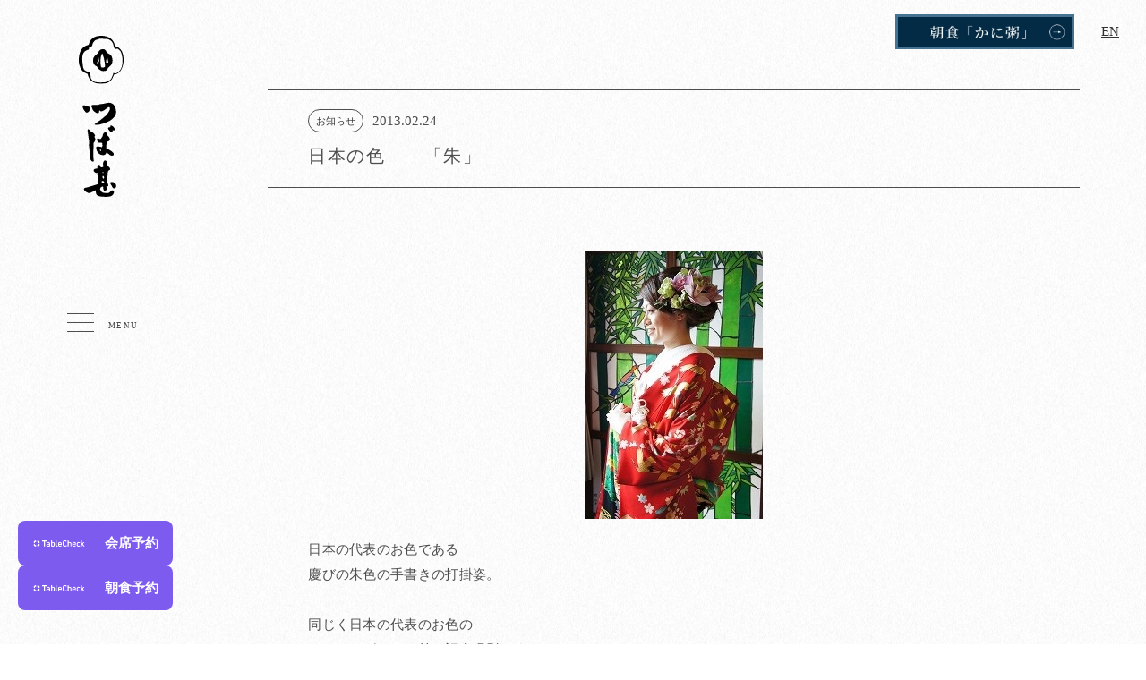

--- FILE ---
content_type: text/html; charset=UTF-8
request_url: https://tsubajin.co.jp/2013/02/24/%E6%97%A5%E6%9C%AC%E3%81%AE%E8%89%B2%E3%80%80%E3%80%80%E3%80%8C%E6%9C%B1%E3%80%8D/
body_size: 10100
content:
<!DOCTYPE html>
<html lang="ja" prefix="og: http://ogp.me/ns#">
<head>
<!-- Google tag (gtag.js) -->
<script async src="https://www.googletagmanager.com/gtag/js?id=G-9B59H1EBY2"></script>
<script>
  window.dataLayer = window.dataLayer || [];
  function gtag(){dataLayer.push(arguments);}
  gtag('js', new Date());

  gtag('config', 'G-9B59H1EBY2');
  gtag('config', 'UA-31536598-1');
</script>
<meta charset="UTF-8">
<title>金沢最古の老舗料亭 結納・日本料理｜日本の色　　「朱」</title>
<meta name="viewport" content="width=device-width, initial-scale=1">
<meta property="og:url" content="https://tsubajin.co.jp">
<meta property="og:type" content="article">
<meta property="og:title" content="金沢最古の老舗料亭 結納・日本料理｜日本の色　　「朱」">
<meta property="og:description" content="【天正11年(1583年)に金沢へ入り、料理屋に転じ350年】石川県金沢市にある料亭 つば甚。加賀百万石の礎を築いた前田利家が尾張に居を構えていた頃から代々のお抱え鍔師だった鍔家を前身とした金沢最古の料亭です。">
<meta property="og:site_name" content="つば甚">
<meta property="og:image" content="https://tsubajin.co.jp/wp-content/themes/tsubajin/img/ogp.jpg">
<meta name="description" content="【天正11年(1583年)に金沢へ入り、料理屋に転じ350年】石川県金沢市にある料亭 つば甚。加賀百万石の礎を築いた前田利家が尾張に居を構えていた頃から代々のお抱え鍔師だった鍔家を前身とした金沢最古の料亭です。">
<meta name="twitter:card" content="summary">
<meta name="twitter:site" content="つば甚">
<meta name="twitter:title" content="【天正11年(1583年)に金沢へ入り、料理屋に転じ350年】石川県金沢市にある料亭 つば甚。加賀百万石の礎を築いた前田利家が尾張に居を構えていた頃から代々のお抱え鍔師だった鍔家を前身とした金沢最古の料亭です。">
<!-- Clarity tag -->
<script type="text/javascript">
    (function(c,l,a,r,i,t,y){
        c[a]=c[a]||function(){(c[a].q=c[a].q||[]).push(arguments)};
        t=l.createElement(r);t.async=1;t.src="https://www.clarity.ms/tag/"+i;
        y=l.getElementsByTagName(r)[0];y.parentNode.insertBefore(t,y);
    })(window, document, "clarity", "script", "qlxuc1vycy");
</script>
<!-- /Clarity tag -->
<meta name='robots' content='max-image-preview:large' />
<link rel='dns-prefetch' href='//cdnjs.cloudflare.com' />
<link rel='dns-prefetch' href='//fonts.googleapis.com' />
<link rel="alternate" type="application/rss+xml" title="つば甚 &raquo; 日本の色　　「朱」 のコメントのフィード" href="https://tsubajin.co.jp/2013/02/24/%e6%97%a5%e6%9c%ac%e3%81%ae%e8%89%b2%e3%80%80%e3%80%80%e3%80%8c%e6%9c%b1%e3%80%8d/feed/" />
<link rel="alternate" title="oEmbed (JSON)" type="application/json+oembed" href="https://tsubajin.co.jp/wp-json/oembed/1.0/embed?url=https%3A%2F%2Ftsubajin.co.jp%2F2013%2F02%2F24%2F%25e6%2597%25a5%25e6%259c%25ac%25e3%2581%25ae%25e8%2589%25b2%25e3%2580%2580%25e3%2580%2580%25e3%2580%258c%25e6%259c%25b1%25e3%2580%258d%2F" />
<link rel="alternate" title="oEmbed (XML)" type="text/xml+oembed" href="https://tsubajin.co.jp/wp-json/oembed/1.0/embed?url=https%3A%2F%2Ftsubajin.co.jp%2F2013%2F02%2F24%2F%25e6%2597%25a5%25e6%259c%25ac%25e3%2581%25ae%25e8%2589%25b2%25e3%2580%2580%25e3%2580%2580%25e3%2580%258c%25e6%259c%25b1%25e3%2580%258d%2F&#038;format=xml" />
<link rel="preconnect" href="https://fonts.googleapis.com">
<link rel="preconnect" href="https://fonts.gstatic.com" crossorigin>
<style id='wp-img-auto-sizes-contain-inline-css' type='text/css'>
img:is([sizes=auto i],[sizes^="auto," i]){contain-intrinsic-size:3000px 1500px}
/*# sourceURL=wp-img-auto-sizes-contain-inline-css */
</style>
<style id='wp-emoji-styles-inline-css' type='text/css'>

	img.wp-smiley, img.emoji {
		display: inline !important;
		border: none !important;
		box-shadow: none !important;
		height: 1em !important;
		width: 1em !important;
		margin: 0 0.07em !important;
		vertical-align: -0.1em !important;
		background: none !important;
		padding: 0 !important;
	}
/*# sourceURL=wp-emoji-styles-inline-css */
</style>
<style id='wp-block-library-inline-css' type='text/css'>
:root{--wp-block-synced-color:#7a00df;--wp-block-synced-color--rgb:122,0,223;--wp-bound-block-color:var(--wp-block-synced-color);--wp-editor-canvas-background:#ddd;--wp-admin-theme-color:#007cba;--wp-admin-theme-color--rgb:0,124,186;--wp-admin-theme-color-darker-10:#006ba1;--wp-admin-theme-color-darker-10--rgb:0,107,160.5;--wp-admin-theme-color-darker-20:#005a87;--wp-admin-theme-color-darker-20--rgb:0,90,135;--wp-admin-border-width-focus:2px}@media (min-resolution:192dpi){:root{--wp-admin-border-width-focus:1.5px}}.wp-element-button{cursor:pointer}:root .has-very-light-gray-background-color{background-color:#eee}:root .has-very-dark-gray-background-color{background-color:#313131}:root .has-very-light-gray-color{color:#eee}:root .has-very-dark-gray-color{color:#313131}:root .has-vivid-green-cyan-to-vivid-cyan-blue-gradient-background{background:linear-gradient(135deg,#00d084,#0693e3)}:root .has-purple-crush-gradient-background{background:linear-gradient(135deg,#34e2e4,#4721fb 50%,#ab1dfe)}:root .has-hazy-dawn-gradient-background{background:linear-gradient(135deg,#faaca8,#dad0ec)}:root .has-subdued-olive-gradient-background{background:linear-gradient(135deg,#fafae1,#67a671)}:root .has-atomic-cream-gradient-background{background:linear-gradient(135deg,#fdd79a,#004a59)}:root .has-nightshade-gradient-background{background:linear-gradient(135deg,#330968,#31cdcf)}:root .has-midnight-gradient-background{background:linear-gradient(135deg,#020381,#2874fc)}:root{--wp--preset--font-size--normal:16px;--wp--preset--font-size--huge:42px}.has-regular-font-size{font-size:1em}.has-larger-font-size{font-size:2.625em}.has-normal-font-size{font-size:var(--wp--preset--font-size--normal)}.has-huge-font-size{font-size:var(--wp--preset--font-size--huge)}.has-text-align-center{text-align:center}.has-text-align-left{text-align:left}.has-text-align-right{text-align:right}.has-fit-text{white-space:nowrap!important}#end-resizable-editor-section{display:none}.aligncenter{clear:both}.items-justified-left{justify-content:flex-start}.items-justified-center{justify-content:center}.items-justified-right{justify-content:flex-end}.items-justified-space-between{justify-content:space-between}.screen-reader-text{border:0;clip-path:inset(50%);height:1px;margin:-1px;overflow:hidden;padding:0;position:absolute;width:1px;word-wrap:normal!important}.screen-reader-text:focus{background-color:#ddd;clip-path:none;color:#444;display:block;font-size:1em;height:auto;left:5px;line-height:normal;padding:15px 23px 14px;text-decoration:none;top:5px;width:auto;z-index:100000}html :where(.has-border-color){border-style:solid}html :where([style*=border-top-color]){border-top-style:solid}html :where([style*=border-right-color]){border-right-style:solid}html :where([style*=border-bottom-color]){border-bottom-style:solid}html :where([style*=border-left-color]){border-left-style:solid}html :where([style*=border-width]){border-style:solid}html :where([style*=border-top-width]){border-top-style:solid}html :where([style*=border-right-width]){border-right-style:solid}html :where([style*=border-bottom-width]){border-bottom-style:solid}html :where([style*=border-left-width]){border-left-style:solid}html :where(img[class*=wp-image-]){height:auto;max-width:100%}:where(figure){margin:0 0 1em}html :where(.is-position-sticky){--wp-admin--admin-bar--position-offset:var(--wp-admin--admin-bar--height,0px)}@media screen and (max-width:600px){html :where(.is-position-sticky){--wp-admin--admin-bar--position-offset:0px}}

/*# sourceURL=wp-block-library-inline-css */
</style><style id='global-styles-inline-css' type='text/css'>
:root{--wp--preset--aspect-ratio--square: 1;--wp--preset--aspect-ratio--4-3: 4/3;--wp--preset--aspect-ratio--3-4: 3/4;--wp--preset--aspect-ratio--3-2: 3/2;--wp--preset--aspect-ratio--2-3: 2/3;--wp--preset--aspect-ratio--16-9: 16/9;--wp--preset--aspect-ratio--9-16: 9/16;--wp--preset--color--black: #000000;--wp--preset--color--cyan-bluish-gray: #abb8c3;--wp--preset--color--white: #ffffff;--wp--preset--color--pale-pink: #f78da7;--wp--preset--color--vivid-red: #cf2e2e;--wp--preset--color--luminous-vivid-orange: #ff6900;--wp--preset--color--luminous-vivid-amber: #fcb900;--wp--preset--color--light-green-cyan: #7bdcb5;--wp--preset--color--vivid-green-cyan: #00d084;--wp--preset--color--pale-cyan-blue: #8ed1fc;--wp--preset--color--vivid-cyan-blue: #0693e3;--wp--preset--color--vivid-purple: #9b51e0;--wp--preset--gradient--vivid-cyan-blue-to-vivid-purple: linear-gradient(135deg,rgb(6,147,227) 0%,rgb(155,81,224) 100%);--wp--preset--gradient--light-green-cyan-to-vivid-green-cyan: linear-gradient(135deg,rgb(122,220,180) 0%,rgb(0,208,130) 100%);--wp--preset--gradient--luminous-vivid-amber-to-luminous-vivid-orange: linear-gradient(135deg,rgb(252,185,0) 0%,rgb(255,105,0) 100%);--wp--preset--gradient--luminous-vivid-orange-to-vivid-red: linear-gradient(135deg,rgb(255,105,0) 0%,rgb(207,46,46) 100%);--wp--preset--gradient--very-light-gray-to-cyan-bluish-gray: linear-gradient(135deg,rgb(238,238,238) 0%,rgb(169,184,195) 100%);--wp--preset--gradient--cool-to-warm-spectrum: linear-gradient(135deg,rgb(74,234,220) 0%,rgb(151,120,209) 20%,rgb(207,42,186) 40%,rgb(238,44,130) 60%,rgb(251,105,98) 80%,rgb(254,248,76) 100%);--wp--preset--gradient--blush-light-purple: linear-gradient(135deg,rgb(255,206,236) 0%,rgb(152,150,240) 100%);--wp--preset--gradient--blush-bordeaux: linear-gradient(135deg,rgb(254,205,165) 0%,rgb(254,45,45) 50%,rgb(107,0,62) 100%);--wp--preset--gradient--luminous-dusk: linear-gradient(135deg,rgb(255,203,112) 0%,rgb(199,81,192) 50%,rgb(65,88,208) 100%);--wp--preset--gradient--pale-ocean: linear-gradient(135deg,rgb(255,245,203) 0%,rgb(182,227,212) 50%,rgb(51,167,181) 100%);--wp--preset--gradient--electric-grass: linear-gradient(135deg,rgb(202,248,128) 0%,rgb(113,206,126) 100%);--wp--preset--gradient--midnight: linear-gradient(135deg,rgb(2,3,129) 0%,rgb(40,116,252) 100%);--wp--preset--font-size--small: 13px;--wp--preset--font-size--medium: 20px;--wp--preset--font-size--large: 36px;--wp--preset--font-size--x-large: 42px;--wp--preset--spacing--20: 0.44rem;--wp--preset--spacing--30: 0.67rem;--wp--preset--spacing--40: 1rem;--wp--preset--spacing--50: 1.5rem;--wp--preset--spacing--60: 2.25rem;--wp--preset--spacing--70: 3.38rem;--wp--preset--spacing--80: 5.06rem;--wp--preset--shadow--natural: 6px 6px 9px rgba(0, 0, 0, 0.2);--wp--preset--shadow--deep: 12px 12px 50px rgba(0, 0, 0, 0.4);--wp--preset--shadow--sharp: 6px 6px 0px rgba(0, 0, 0, 0.2);--wp--preset--shadow--outlined: 6px 6px 0px -3px rgb(255, 255, 255), 6px 6px rgb(0, 0, 0);--wp--preset--shadow--crisp: 6px 6px 0px rgb(0, 0, 0);}:where(.is-layout-flex){gap: 0.5em;}:where(.is-layout-grid){gap: 0.5em;}body .is-layout-flex{display: flex;}.is-layout-flex{flex-wrap: wrap;align-items: center;}.is-layout-flex > :is(*, div){margin: 0;}body .is-layout-grid{display: grid;}.is-layout-grid > :is(*, div){margin: 0;}:where(.wp-block-columns.is-layout-flex){gap: 2em;}:where(.wp-block-columns.is-layout-grid){gap: 2em;}:where(.wp-block-post-template.is-layout-flex){gap: 1.25em;}:where(.wp-block-post-template.is-layout-grid){gap: 1.25em;}.has-black-color{color: var(--wp--preset--color--black) !important;}.has-cyan-bluish-gray-color{color: var(--wp--preset--color--cyan-bluish-gray) !important;}.has-white-color{color: var(--wp--preset--color--white) !important;}.has-pale-pink-color{color: var(--wp--preset--color--pale-pink) !important;}.has-vivid-red-color{color: var(--wp--preset--color--vivid-red) !important;}.has-luminous-vivid-orange-color{color: var(--wp--preset--color--luminous-vivid-orange) !important;}.has-luminous-vivid-amber-color{color: var(--wp--preset--color--luminous-vivid-amber) !important;}.has-light-green-cyan-color{color: var(--wp--preset--color--light-green-cyan) !important;}.has-vivid-green-cyan-color{color: var(--wp--preset--color--vivid-green-cyan) !important;}.has-pale-cyan-blue-color{color: var(--wp--preset--color--pale-cyan-blue) !important;}.has-vivid-cyan-blue-color{color: var(--wp--preset--color--vivid-cyan-blue) !important;}.has-vivid-purple-color{color: var(--wp--preset--color--vivid-purple) !important;}.has-black-background-color{background-color: var(--wp--preset--color--black) !important;}.has-cyan-bluish-gray-background-color{background-color: var(--wp--preset--color--cyan-bluish-gray) !important;}.has-white-background-color{background-color: var(--wp--preset--color--white) !important;}.has-pale-pink-background-color{background-color: var(--wp--preset--color--pale-pink) !important;}.has-vivid-red-background-color{background-color: var(--wp--preset--color--vivid-red) !important;}.has-luminous-vivid-orange-background-color{background-color: var(--wp--preset--color--luminous-vivid-orange) !important;}.has-luminous-vivid-amber-background-color{background-color: var(--wp--preset--color--luminous-vivid-amber) !important;}.has-light-green-cyan-background-color{background-color: var(--wp--preset--color--light-green-cyan) !important;}.has-vivid-green-cyan-background-color{background-color: var(--wp--preset--color--vivid-green-cyan) !important;}.has-pale-cyan-blue-background-color{background-color: var(--wp--preset--color--pale-cyan-blue) !important;}.has-vivid-cyan-blue-background-color{background-color: var(--wp--preset--color--vivid-cyan-blue) !important;}.has-vivid-purple-background-color{background-color: var(--wp--preset--color--vivid-purple) !important;}.has-black-border-color{border-color: var(--wp--preset--color--black) !important;}.has-cyan-bluish-gray-border-color{border-color: var(--wp--preset--color--cyan-bluish-gray) !important;}.has-white-border-color{border-color: var(--wp--preset--color--white) !important;}.has-pale-pink-border-color{border-color: var(--wp--preset--color--pale-pink) !important;}.has-vivid-red-border-color{border-color: var(--wp--preset--color--vivid-red) !important;}.has-luminous-vivid-orange-border-color{border-color: var(--wp--preset--color--luminous-vivid-orange) !important;}.has-luminous-vivid-amber-border-color{border-color: var(--wp--preset--color--luminous-vivid-amber) !important;}.has-light-green-cyan-border-color{border-color: var(--wp--preset--color--light-green-cyan) !important;}.has-vivid-green-cyan-border-color{border-color: var(--wp--preset--color--vivid-green-cyan) !important;}.has-pale-cyan-blue-border-color{border-color: var(--wp--preset--color--pale-cyan-blue) !important;}.has-vivid-cyan-blue-border-color{border-color: var(--wp--preset--color--vivid-cyan-blue) !important;}.has-vivid-purple-border-color{border-color: var(--wp--preset--color--vivid-purple) !important;}.has-vivid-cyan-blue-to-vivid-purple-gradient-background{background: var(--wp--preset--gradient--vivid-cyan-blue-to-vivid-purple) !important;}.has-light-green-cyan-to-vivid-green-cyan-gradient-background{background: var(--wp--preset--gradient--light-green-cyan-to-vivid-green-cyan) !important;}.has-luminous-vivid-amber-to-luminous-vivid-orange-gradient-background{background: var(--wp--preset--gradient--luminous-vivid-amber-to-luminous-vivid-orange) !important;}.has-luminous-vivid-orange-to-vivid-red-gradient-background{background: var(--wp--preset--gradient--luminous-vivid-orange-to-vivid-red) !important;}.has-very-light-gray-to-cyan-bluish-gray-gradient-background{background: var(--wp--preset--gradient--very-light-gray-to-cyan-bluish-gray) !important;}.has-cool-to-warm-spectrum-gradient-background{background: var(--wp--preset--gradient--cool-to-warm-spectrum) !important;}.has-blush-light-purple-gradient-background{background: var(--wp--preset--gradient--blush-light-purple) !important;}.has-blush-bordeaux-gradient-background{background: var(--wp--preset--gradient--blush-bordeaux) !important;}.has-luminous-dusk-gradient-background{background: var(--wp--preset--gradient--luminous-dusk) !important;}.has-pale-ocean-gradient-background{background: var(--wp--preset--gradient--pale-ocean) !important;}.has-electric-grass-gradient-background{background: var(--wp--preset--gradient--electric-grass) !important;}.has-midnight-gradient-background{background: var(--wp--preset--gradient--midnight) !important;}.has-small-font-size{font-size: var(--wp--preset--font-size--small) !important;}.has-medium-font-size{font-size: var(--wp--preset--font-size--medium) !important;}.has-large-font-size{font-size: var(--wp--preset--font-size--large) !important;}.has-x-large-font-size{font-size: var(--wp--preset--font-size--x-large) !important;}
/*# sourceURL=global-styles-inline-css */
</style>

<style id='classic-theme-styles-inline-css' type='text/css'>
/*! This file is auto-generated */
.wp-block-button__link{color:#fff;background-color:#32373c;border-radius:9999px;box-shadow:none;text-decoration:none;padding:calc(.667em + 2px) calc(1.333em + 2px);font-size:1.125em}.wp-block-file__button{background:#32373c;color:#fff;text-decoration:none}
/*# sourceURL=/wp-includes/css/classic-themes.min.css */
</style>
<link rel='stylesheet' id='contact-form-7-css' href='https://tsubajin.co.jp/wp-content/plugins/contact-form-7/includes/css/styles.css?ver=6.1.4' type='text/css' media='all' />
<link rel='stylesheet' id='Google-Fonts-css' href='https://fonts.googleapis.com/css2?family=Lato:wght@300&#038;family=Sintony:wght@400;700&#038;display=swap' type='text/css' media='all' />
<link rel='stylesheet' id='slick-css' href='https://cdnjs.cloudflare.com/ajax/libs/slick-carousel/1.9.0/slick.min.css' type='text/css' media='all' />
<link rel='stylesheet' id='init.css-css' href='https://tsubajin.co.jp/wp-content/themes/tsubajin/css/init.css' type='text/css' media='all' />
<link rel='stylesheet' id='common.min.css-css' href='https://tsubajin.co.jp/wp-content/themes/tsubajin/css/common.min.css?ver=1764134230' type='text/css' media='all' />
<link rel='stylesheet' id='news.min.css-css' href='https://tsubajin.co.jp/wp-content/themes/tsubajin/css/news.min.css?ver=1749081642' type='text/css' media='all' />
<script type="text/javascript" src="https://tsubajin.co.jp/wp-includes/js/jquery/jquery.min.js?ver=3.7.1" id="jquery-core-js"></script>
<script type="text/javascript" src="https://tsubajin.co.jp/wp-includes/js/jquery/jquery-migrate.min.js?ver=3.4.1" id="jquery-migrate-js"></script>
<link rel="https://api.w.org/" href="https://tsubajin.co.jp/wp-json/" /><link rel="alternate" title="JSON" type="application/json" href="https://tsubajin.co.jp/wp-json/wp/v2/posts/3874" /><link rel="EditURI" type="application/rsd+xml" title="RSD" href="https://tsubajin.co.jp/xmlrpc.php?rsd" />
<meta name="generator" content="WordPress 6.9" />
<link rel="canonical" href="https://tsubajin.co.jp/2013/02/24/%e6%97%a5%e6%9c%ac%e3%81%ae%e8%89%b2%e3%80%80%e3%80%80%e3%80%8c%e6%9c%b1%e3%80%8d/" />
<link rel='shortlink' href='https://tsubajin.co.jp/?p=3874' />
<link rel="icon" href="https://tsubajin.co.jp/wp-content/uploads/2025/09/logo-150x150.png" sizes="32x32" />
<link rel="icon" href="https://tsubajin.co.jp/wp-content/uploads/2025/09/logo-300x300.png" sizes="192x192" />
<link rel="apple-touch-icon" href="https://tsubajin.co.jp/wp-content/uploads/2025/09/logo-300x300.png" />
<meta name="msapplication-TileImage" content="https://tsubajin.co.jp/wp-content/uploads/2025/09/logo-300x300.png" />
</head>
<body id="%e6%97%a5%e6%9c%ac%e3%81%ae%e8%89%b2%e3%80%80%e3%80%80%e3%80%8c%e6%9c%b1%e3%80%8d" class="wp-singular post-template-default single single-post postid-3874 single-format-standard wp-theme-tsubajin">
<div class="language"><style>
.lp_osechi{width:230px;}.lp_osechi img{display:inline-block;margin-top:16px;}
@media(max-width:428px){.language .lp_osechi{width:200px;padding-right:20px;}
@media(min-width:901px){.lp_osechi{width:310px;}.lp_osechi img{display:inline-block;margin-top:8px;}}
</style>
<a class="lp_osechi" href="/cuisine/breakfast/"><img src="https://tsubajin.co.jp/wp-content/themes/tsubajin/img/breakfast/img-head-top-bk-jp.jpg" alt="つば甚の朝食「かに粥」"></a><a href="/en/%e6%97%a5%e6%9c%ac%e3%81%ae%e8%89%b2%e3%80%80%e3%80%80%e3%80%8c%e6%9c%b1%e3%80%8d/">EN</a></div><div id="page" class="site">
  <div class="site-content-contain">
    <div id="content" class="site-content">
    
    <header id="siteHeader" class="basic">
  <div class="menu">
    <div id="headerInner">

      <div id="sitelogo" class="logo">
        <a href="/">
          <span class="txt">つば甚</span>
          <img src="https://tsubajin.co.jp/wp-content/themes/tsubajin/img/common/logo_tate.svg" alt="">
        </a>
      </div><!-- sitelogo -->

      <button class="openMenu" id="commonMenu"><!-- hamburger -->
        <span class="bar top"></span>
        <span class="bar middle"></span>
        <span class="bar bottom"></span>
      </button><!-- openMenu -->

      
      <div class="side-tablecheck">
        <div class="tablecheck">
  <ul class="tablecheck-list">
    <li class="tablecheck-item">
      <a class="tablecheck-anchor" href="https://www.tablecheck.com/ja/shops/tsubajin/reserve">
        <img class="tablecheck-img" src="https://tsubajin.co.jp/wp-content/themes/tsubajin/img/common/logo-tablecheck-wh.svg" alt="TableCheck">
        <span class="tablecheck-text">会席予約</span>
      </a>
    </li>
    <li class="tablecheck-item">
      <a class="tablecheck-anchor" href="https://www.tablecheck.com/shops/tsubajin-breakfast/reserve">
        <img class="tablecheck-img" src="https://tsubajin.co.jp/wp-content/themes/tsubajin/img/common/logo-tablecheck-wh.svg" alt="TableCheck">
        <span class="tablecheck-text">朝食予約</span>
      </a>
    </li>
  </ul>
</div>
      </div>

      <div id="spbg">
        <div id="spbgInner">
          <nav id="headerNavigation">
            <ul id="gnavi" >
              <li><a class="enjoy" href="/about"><p>つば甚を<br>楽しむ<span class="icon-arrow_right"></span></p></a></li>
              <li><a class="cuisine" href="/cuisine"><p>御料理<span class="icon-arrow_right"></span></p></a></li>
              <li><a class="introduction" href="/introduction"><p>館内紹介<span class="icon-arrow_right"></span></p></a></li>
              <li><a class="ceremony" href="/ceremony"><p>婚礼・慶事・法事<span class="icon-arrow_right"></span></p></a></li>
              <li><a class="shop" href="https://tsubajin.shop-pro.jp"><p>オンライン<br>ストア<span class="icon-arrow_right"></span></p></a></li>
              <li><a class="recruit" href="/recruit"><p>採用情報<span class="icon-arrow_right"></span></p></a></li>
            </ul><!-- inner -->

            <div class="tablecheck">
  <ul class="tablecheck-list">
    <li class="tablecheck-item">
      <a class="tablecheck-anchor" href="https://www.tablecheck.com/ja/shops/tsubajin/reserve">
        <img class="tablecheck-img" src="https://tsubajin.co.jp/wp-content/themes/tsubajin/img/common/logo-tablecheck-wh.svg" alt="TableCheck">
        <span class="tablecheck-text">会席予約</span>
      </a>
    </li>
    <li class="tablecheck-item">
      <a class="tablecheck-anchor" href="https://www.tablecheck.com/shops/tsubajin-breakfast/reserve">
        <img class="tablecheck-img" src="https://tsubajin.co.jp/wp-content/themes/tsubajin/img/common/logo-tablecheck-wh.svg" alt="TableCheck">
        <span class="tablecheck-text">朝食予約</span>
      </a>
    </li>
  </ul>
</div>

            <ul id="subNavi">
              <li>
                <a href="/news/" class="effect">
                  <div class="iconWrap wide rightTxt">
                    <div class="hovicon-g effect-5 sub-a i icon">
                      <span class="icon-arrow-01"></span>
                    </div>
                    <span class="iconTxt">お知らせ</span>
                  </div>
                </a>
              </li>
              <li>
                <a href="/contact/" class="effect">
                  <div class="iconWrap wide rightTxt">
                    <div class="hovicon-g effect-5 sub-a i icon">
                      <span class="icon-arrow-01"></span>
                    </div>
                    <span class="iconTxt">お問い合わせ</span>
                  </div>
                </a>
              </li>
              <li>
                <a href="/access/" class="effect">
                  <div class="iconWrap wide rightTxt">
                    <div class="hovicon-g effect-5 sub-a i icon">
                      <span class="icon-arrow-01"></span>
                    </div>
                    <span class="iconTxt">アクセス</span>
                  </div><!-- wrap -->
                </a>
              </li>
              <li>
                <a href="https://kanazawakon.official-wedding.jp/" target="_blank" class="effect">
                  <div class="iconWrap wide rightTxt">
                    <div class="hovicon-g effect-5 sub-a i icon">
                      <span class="icon-arrow-01"></span>
                    </div>
                    <span class="iconTxt">つば甚Wedding</span>
                  </div><!-- wrap -->
                </a>
              </li>
              <li class="non-sp">
                <a href="tel:076-241-2181" class="num effect">
                  <div class="iconWrap wide rightTxt">
                    <div class="hovicon-g effect-5 sub-a i icon">
                      <span class="icon-tel"></span>
                    </div>
                    <span class="iconTxt">076-241-2181</span>
                  </div>
                </a>
              </li>
              <li>
                <a href="https://www.instagram.com/tsubajin_masami_1752/" class="effect" target="_brank">
                  <div class="iconWrap wide rightTxt">
                    <div class="hovicon-g effect-5 sub-a i icon">
                      <span class="icon-insta"></span>
                    </div>
                    <span class="iconTxt">tsubajin_1752</span>
                  </div>
                </a>
              </li>
              <li>
                <a href="https://www.instagram.com/tsubajin_okami/" class="effect" target="_brank">
                  <div class="iconWrap wide rightTxt">
                    <div class="hovicon-g effect-5 sub-a i icon">
                      <span class="icon-insta"></span>
                    </div>
                    <span class="iconTxt">tsubajin_okami</span>
                  </div>
                </a>
              </li>
            </ul><!-- subNavi -->
          </nav><!-- headerNavigation -->

          <nav id="spContact">
            <a class="num" href="tel:076-241-2181">076-241-2181</a>
            <span>番号を押すと電話がかかります。</span>
          </nav><!-- spContact -->
        </div><!-- spbgInner -->
      </div><!-- spbg -->

      <div class="navBg">
      </div><!-- navBg -->
    </div><!-- headerInner -->
  </div>
</header><!-- siteHeader -->

<div class="single-news">
  
  <div class="shunkaCont">
    <div class="articleTit">
      <div class="info">
        <span class="tag">お知らせ</span>
        <span class="date">2013.02.24</span>      </div>
      <h2 class="tit">日本の色　　「朱」</h2>    </div><!-- articleTit -->

    <div class="cont">
      <div class="txtArea">
        <p><a href="https://tsubajin.co.jp/wp-content/uploads/2013/02/ff7a3c4e6083af4d2475194c7610fc9e.jpg"><img fetchpriority="high" decoding="async" class="alignright size-full wp-image-1356" title="DSC07267（加工済）" src="https://tsubajin.co.jp/wp-content/uploads/2013/02/ff7a3c4e6083af4d2475194c7610fc9e.jpg" alt="" width="199" height="300" /></a>日本の代表のお色である</p>
<p>慶びの朱色の手書きの打掛姿。</p>
<p>&nbsp;</p>
<p>同じく日本の代表のお色の</p>
<p>ステンドグラスの前で記念撮影です。</p>
<p>&nbsp;</p>
<p>柄もちょうど松竹梅と揃いました。</p>
<p>美しいですね。</p>
      </div><!-- txtArea -->
          </div><!-- cont -->
  </div><!-- shunkaCont -->

  
  <div class="shunkaCont">
    <p class="pager">
      <span><a href="https://tsubajin.co.jp/2013/02/24/%e6%97%a5%e6%9c%ac%e3%81%ae%e8%89%b2%e3%80%80%e3%80%80%e3%80%8c%e6%9c%b1%e3%80%8d-2/" rel="prev">&lt;&nbsp;前の記事</a></span>
      <a href="/news/">一覧に戻る</a>
      <span><a href="https://tsubajin.co.jp/2013/03/13/%e3%81%94%e6%a1%88%e5%86%85%e3%80%80%e3%80%80%e3%80%8c%e9%9b%9b%e3%81%ae%e5%ae%b4%e3%80%8d/" rel="next">次の記事&nbsp;&gt;</a></span>
    </p>
  </div>
</div>

  </div>
</div>

    <footer>
            <button onclick="location.href='#page'" id="toTop" class="effect iconWrap r rightTxt non-sp">
        <div class="hovicon-g effect-5 sub-a i icon">
          <span class="icon-arrow-01"></span>
        </div>
        <span class="iconTxt">PAGE TOP</span>
      </button>
      
          <div class="footer-rewrite">
      <div class="footerInfo">
        <div class="addressWrap">
          <img class="logo" src="https://tsubajin.co.jp/wp-content/themes/tsubajin/img/common/logo_yoko.svg" alt="">

          <address>
            921-8033<br>
            石川県金沢市寺町5-1-8          </address>
        </div><!-- addressWrap -->

        <ul class="snsWrap">
          <li>
            <a href="tel:076-241-2181" class="effect">
              <div class="iconWrap rightTxt">
                <div class="hovicon-g effect-5 p40 icon">
                  <span class="icon-tel"></span>
                </div>
                <span class="iconTxt">076-241-2181</span>
              </div>
            </a>
          </li>
          <li>
            <a href="mailto:info@tsubajin.co.jp" class="effect">
              <div class="iconWrap rightTxt">
                <div class="hovicon-g effect-5 p40 icon">
                  <span class="icon-mail"></span>
                </div>
                <span class="iconTxt">info@tsubajin.co.jp</span>
              </div>
            </a>
          </li>
          <li>
            <a href="https://www.instagram.com/tsubajin_okami/" target="_blank" class="effect">
              <div class="iconWrap rightTxt">
                <div class="hovicon-g effect-5 p40 icon">
                  <span class="icon-insta"></span>
                </div>
                <span class="iconTxt">tsubajin_okami</span>
              </div>
            </a>
          </li>
          <li>
            <a href="https://www.instagram.com/tsubajin_masami_1752/" target="_blank" class="effect">
              <div class="iconWrap rightTxt">
                <div class="hovicon-g effect-5 p40 icon">
                  <span class="icon-insta"></span>
                </div>
                <span class="iconTxt">tsubajin_masami_1752</span>
              </div>
            </a>
          </li>
        </ul><!-- snsWrap -->
      </div><!-- footerInfo -->
    </div>
    <p id="copyright">&copy; TSUBAJIN</p>
  </footer>
</div>

<script type="speculationrules">
{"prefetch":[{"source":"document","where":{"and":[{"href_matches":"/*"},{"not":{"href_matches":["/wp-*.php","/wp-admin/*","/wp-content/uploads/*","/wp-content/*","/wp-content/plugins/*","/wp-content/themes/tsubajin/*","/*\\?(.+)"]}},{"not":{"selector_matches":"a[rel~=\"nofollow\"]"}},{"not":{"selector_matches":".no-prefetch, .no-prefetch a"}}]},"eagerness":"conservative"}]}
</script>
<script type="text/javascript" src="https://tsubajin.co.jp/wp-includes/js/dist/hooks.min.js?ver=dd5603f07f9220ed27f1" id="wp-hooks-js"></script>
<script type="text/javascript" src="https://tsubajin.co.jp/wp-includes/js/dist/i18n.min.js?ver=c26c3dc7bed366793375" id="wp-i18n-js"></script>
<script type="text/javascript" id="wp-i18n-js-after">
/* <![CDATA[ */
wp.i18n.setLocaleData( { 'text direction\u0004ltr': [ 'ltr' ] } );
//# sourceURL=wp-i18n-js-after
/* ]]> */
</script>
<script type="text/javascript" src="https://tsubajin.co.jp/wp-content/plugins/contact-form-7/includes/swv/js/index.js?ver=6.1.4" id="swv-js"></script>
<script type="text/javascript" id="contact-form-7-js-translations">
/* <![CDATA[ */
( function( domain, translations ) {
	var localeData = translations.locale_data[ domain ] || translations.locale_data.messages;
	localeData[""].domain = domain;
	wp.i18n.setLocaleData( localeData, domain );
} )( "contact-form-7", {"translation-revision-date":"2025-11-30 08:12:23+0000","generator":"GlotPress\/4.0.3","domain":"messages","locale_data":{"messages":{"":{"domain":"messages","plural-forms":"nplurals=1; plural=0;","lang":"ja_JP"},"This contact form is placed in the wrong place.":["\u3053\u306e\u30b3\u30f3\u30bf\u30af\u30c8\u30d5\u30a9\u30fc\u30e0\u306f\u9593\u9055\u3063\u305f\u4f4d\u7f6e\u306b\u7f6e\u304b\u308c\u3066\u3044\u307e\u3059\u3002"],"Error:":["\u30a8\u30e9\u30fc:"]}},"comment":{"reference":"includes\/js\/index.js"}} );
//# sourceURL=contact-form-7-js-translations
/* ]]> */
</script>
<script type="text/javascript" id="contact-form-7-js-before">
/* <![CDATA[ */
var wpcf7 = {
    "api": {
        "root": "https:\/\/tsubajin.co.jp\/wp-json\/",
        "namespace": "contact-form-7\/v1"
    }
};
//# sourceURL=contact-form-7-js-before
/* ]]> */
</script>
<script type="text/javascript" src="https://tsubajin.co.jp/wp-content/plugins/contact-form-7/includes/js/index.js?ver=6.1.4" id="contact-form-7-js"></script>
<script type="text/javascript" src="https://cdnjs.cloudflare.com/ajax/libs/slick-carousel/1.9.0/slick.min.js" id="slick-js"></script>
<script type="text/javascript" src="https://tsubajin.co.jp/wp-content/themes/tsubajin/js/common.min.js?ver=1764134230" id="common.min.js-js"></script>
<script id="wp-emoji-settings" type="application/json">
{"baseUrl":"https://s.w.org/images/core/emoji/17.0.2/72x72/","ext":".png","svgUrl":"https://s.w.org/images/core/emoji/17.0.2/svg/","svgExt":".svg","source":{"concatemoji":"https://tsubajin.co.jp/wp-includes/js/wp-emoji-release.min.js?ver=6.9"}}
</script>
<script type="module">
/* <![CDATA[ */
/*! This file is auto-generated */
const a=JSON.parse(document.getElementById("wp-emoji-settings").textContent),o=(window._wpemojiSettings=a,"wpEmojiSettingsSupports"),s=["flag","emoji"];function i(e){try{var t={supportTests:e,timestamp:(new Date).valueOf()};sessionStorage.setItem(o,JSON.stringify(t))}catch(e){}}function c(e,t,n){e.clearRect(0,0,e.canvas.width,e.canvas.height),e.fillText(t,0,0);t=new Uint32Array(e.getImageData(0,0,e.canvas.width,e.canvas.height).data);e.clearRect(0,0,e.canvas.width,e.canvas.height),e.fillText(n,0,0);const a=new Uint32Array(e.getImageData(0,0,e.canvas.width,e.canvas.height).data);return t.every((e,t)=>e===a[t])}function p(e,t){e.clearRect(0,0,e.canvas.width,e.canvas.height),e.fillText(t,0,0);var n=e.getImageData(16,16,1,1);for(let e=0;e<n.data.length;e++)if(0!==n.data[e])return!1;return!0}function u(e,t,n,a){switch(t){case"flag":return n(e,"\ud83c\udff3\ufe0f\u200d\u26a7\ufe0f","\ud83c\udff3\ufe0f\u200b\u26a7\ufe0f")?!1:!n(e,"\ud83c\udde8\ud83c\uddf6","\ud83c\udde8\u200b\ud83c\uddf6")&&!n(e,"\ud83c\udff4\udb40\udc67\udb40\udc62\udb40\udc65\udb40\udc6e\udb40\udc67\udb40\udc7f","\ud83c\udff4\u200b\udb40\udc67\u200b\udb40\udc62\u200b\udb40\udc65\u200b\udb40\udc6e\u200b\udb40\udc67\u200b\udb40\udc7f");case"emoji":return!a(e,"\ud83e\u1fac8")}return!1}function f(e,t,n,a){let r;const o=(r="undefined"!=typeof WorkerGlobalScope&&self instanceof WorkerGlobalScope?new OffscreenCanvas(300,150):document.createElement("canvas")).getContext("2d",{willReadFrequently:!0}),s=(o.textBaseline="top",o.font="600 32px Arial",{});return e.forEach(e=>{s[e]=t(o,e,n,a)}),s}function r(e){var t=document.createElement("script");t.src=e,t.defer=!0,document.head.appendChild(t)}a.supports={everything:!0,everythingExceptFlag:!0},new Promise(t=>{let n=function(){try{var e=JSON.parse(sessionStorage.getItem(o));if("object"==typeof e&&"number"==typeof e.timestamp&&(new Date).valueOf()<e.timestamp+604800&&"object"==typeof e.supportTests)return e.supportTests}catch(e){}return null}();if(!n){if("undefined"!=typeof Worker&&"undefined"!=typeof OffscreenCanvas&&"undefined"!=typeof URL&&URL.createObjectURL&&"undefined"!=typeof Blob)try{var e="postMessage("+f.toString()+"("+[JSON.stringify(s),u.toString(),c.toString(),p.toString()].join(",")+"));",a=new Blob([e],{type:"text/javascript"});const r=new Worker(URL.createObjectURL(a),{name:"wpTestEmojiSupports"});return void(r.onmessage=e=>{i(n=e.data),r.terminate(),t(n)})}catch(e){}i(n=f(s,u,c,p))}t(n)}).then(e=>{for(const n in e)a.supports[n]=e[n],a.supports.everything=a.supports.everything&&a.supports[n],"flag"!==n&&(a.supports.everythingExceptFlag=a.supports.everythingExceptFlag&&a.supports[n]);var t;a.supports.everythingExceptFlag=a.supports.everythingExceptFlag&&!a.supports.flag,a.supports.everything||((t=a.source||{}).concatemoji?r(t.concatemoji):t.wpemoji&&t.twemoji&&(r(t.twemoji),r(t.wpemoji)))});
//# sourceURL=https://tsubajin.co.jp/wp-includes/js/wp-emoji-loader.min.js
/* ]]> */
</script>
</body>
</html>


--- FILE ---
content_type: text/css
request_url: https://tsubajin.co.jp/wp-content/themes/tsubajin/css/init.css
body_size: 530
content:
@charset "utf-8";

* {
  margin: 0;
  padding: 0;

}

body,div,
dl,dt,dd,ul,ol,li,
h1,h2,h3,h4,h5,h6,
pre,form,fieldset,input,select,textarea,p,
blockquote,table,th,td {
  margin:0;
  padding:0;
  vertical-align: baseline;
}

table {
  border-collapse:collapse;
  border-spacing:0;
  font-size:1em;
  line-height:160%;
}

button {
  font-family: inherit;
}

fieldset,img {
  border:0;
}

address,caption,cite,code,dfn,em,strong,th,var {
  font-style:normal;
  font-weight:normal;
}

ol,ul {
  list-style:none;
}

caption,th {
  text-align:left;
}

h1,h2,h3,h4,h5,h6 {
  font-size:100%;
  font-weight:normal;
}

button {
  border: none;
  border-radius: none;
  cursor: pointer;
}

q:before,q:after {
  content:'';
}

abbr,acronym {
  border:0;
}

img, a {
  text-decoration: none;
  vertical-align:top;
}

a:link,
a:visited {
  color: #333;
}

a:hover,
a:active {
}



strong {
  font-weight:bold;
}
hr {
  margin:10px 0;
  padding:0;
  border-top:1px solid #cccccc;
}

.clear {
  clear:both;
}

.left {
  float:left;
}

.right {
  float:right;
}

.clearfix:after {
  content: " ";
  display: block;
  clear: both;
  height: 0;
  visibility: hidden;
  font-size: 0.1em;
  line-height: 0;
}

.clearfix {
  min-height: 0.1px;
}

* html .clearfix {
  height: 0.1px;
}


--- FILE ---
content_type: text/css
request_url: https://tsubajin.co.jp/wp-content/themes/tsubajin/css/news.min.css?ver=1749081642
body_size: 1036
content:
*::-moz-selection{background:rgba(92,107,74,.3);color:rgba(255,255,255,.5)}*::selection{background:rgba(92,107,74,.3);color:rgba(255,255,255,.5)}*::-moz-selection{background:rgba(92,107,74,.3);color:rgba(255,255,255,.5)}.loader,.loader:after{border-radius:50%;width:20px;height:20px}.loader{margin:60px auto;font-size:10px;position:relative;text-indent:-9999em;border-top:3px solid rgba(255,255,255,.2);border-right:3px solid rgba(255,255,255,.2);border-bottom:3px solid rgba(255,255,255,.2);border-left:3px solid #fff;-webkit-transform:translateZ(0);transform:translateZ(0);-webkit-animation:loadingAnim 1.1s infinite linear;animation:loadingAnim 1.1s infinite linear}@-webkit-keyframes loadingAnim{0%{-webkit-transform:rotate(0deg);transform:rotate(0deg)}100%{-webkit-transform:rotate(360deg);transform:rotate(360deg)}}@keyframes loadingAnim{0%{-webkit-transform:rotate(0deg);transform:rotate(0deg)}100%{-webkit-transform:rotate(360deg);transform:rotate(360deg)}}.animCont,.animTimerCont{opacity:.1;position:relative;top:30px;-webkit-transition:All .8s cubic-bezier(0.23, 1, 0.32, 1);transition:All .8s cubic-bezier(0.23, 1, 0.32, 1)}.animCont.js-animated,.animTimerCont.js-animated{opacity:1;top:0}.animList .item{opacity:.1;position:relative;top:30px}.animListO .item{opacity:0}.post-type-archive-post .tag,.single-post .tag{color:#fff;background:#4d4d4d;font-size:10px;padding:2px 5px}.post-type-archive-post .articleTit,.single-post .articleTit{display:block;position:relative;padding:20px 0;border-top:1px solid;border-bottom:1px solid}.post-type-archive-post .articleTit .info,.single-post .articleTit .info{padding-bottom:10px}.post-type-archive-post .articleTit .info .date,.single-post .articleTit .info .date{vertical-align:middle}.post-type-archive-post .articleTit h2,.single-post .articleTit h2{font-size:16px}@media(min-width: 901px){.post-type-archive-post .articleTit>*,.single-post .articleTit>*{width:90%;margin:auto}}.single-post .single-news{margin:30px 0 0}.single-post .tag{color:#333;border:1px solid #4d4d4d;background:none;font-size:11px;padding:6px 8px;border-radius:30px}.single-post .articleTit .info{width:90%;margin:auto}.single-post .articleTit .info .date{margin:0 0 0 6px}.single-post .articleTit .tit{width:90%;margin:auto;font-size:20px;letter-spacing:.1rem;line-height:1.5}@media(min-width: 901px){.single-post .shunkaCont{width:86%;max-width:995px;margin:0 auto}}.single-post .shunkaCont .cont{padding:30px 0;width:90%;margin:0 auto}.single-post .shunkaCont .cont::after{content:"";display:table;clear:both}@media(min-width: 901px){.single-post .shunkaCont .cont{padding:50px 0}}.single-post .shunkaCont img{display:block;width:100%;max-width:100%;margin:20px auto}@media(min-width: 901px){.single-post .shunkaCont img{width:auto}}.single-post .pager{display:flex;justify-content:space-between;width:90%;margin:0 auto}.post-type-archive-post .nonImgTit .sec-title{margin:0 0 20px 0}@media(min-width: 901px){.post-type-archive-post .nonImgTit .sec-title{margin:0 0 80px 0}}@media(min-width: 901px){.post-type-archive-post #archiveList{width:86%;max-width:995px;margin:0 auto}}.post-type-archive-post .tag{padding:6px 8px;border:1px solid #4d4d4d;border-radius:30px;background:none;color:#333;font-size:11px}.post-type-archive-post .articleTit{border-bottom:0;padding:20px 50px 20px 0}@media(min-width: 901px){.post-type-archive-post .articleTit>*{width:90%;margin:auto}}.post-type-archive-post .articleTit .info .date{margin:0 0 0 6px}.post-type-archive-post .articleTit .tit{letter-spacing:.1rem;line-height:1.5}.post-type-archive-post .articleTit .icon{position:absolute;top:38%;right:14px;width:auto}.post-type-archive-post nav.pagination{text-align:center;margin:40px auto 70px}.post-type-archive-post nav.pagination .page-numbers{padding:.6em}.post-type-archive-post nav.pagination span.current{border:1px solid #4d4d4d}

--- FILE ---
content_type: application/javascript
request_url: https://tsubajin.co.jp/wp-content/themes/tsubajin/js/common.min.js?ver=1764134230
body_size: 1092
content:
!function($){var itemHeights,returnHeight,windowWidth,windowSm;function cuisine_menu(id){var slider=id+" .cuisineInfo .slide",thumbnailItem=id+" .cuisineInfo .menuList li";$(thumbnailItem).each((function(i){var index=$(thumbnailItem).index(this);$(this).attr("data-index",index)})),$(slider).each((function(i){$(slider).slick({slidesToShow:1,autoplay:!0,arrows:!0,prevArrow:'<a class="slick-prev prev" href="#"><span class="icon-arrow_right"></span></a>',nextArrow:'<a class="slick-next next" href="#"><span class="icon-arrow_right "></span></a>',centerMode:!0,appendArrows:$("#arrows"),fade:!0,responsive:[{breakpoint:480,settings:{slidesToShow:1,slidesToScroll:1,centerPadding:"0"}}]}),$(thumbnailItem).on("click",(function(){var index=$(this).attr("data-index");$(slider).slick("slickGoTo",index,!1)})),$(slider).on("beforeChange",(function(event,slick,currentSlide,nextSlide){$(thumbnailItem).each((function(i){$(this).removeClass("thumbnail-current")})),$(thumbnailItem+'[data-index="'+nextSlide+'"]').each((function(i){$(this).addClass("thumbnail-current")}))}))}))}hsize=$(window).height()-70,$("#main_v_top").css("height",hsize+"px"),$(window).resize((function(){hsize=$(window).height()-70,$("#main_v_top").css("height",hsize+"px")})),$(".mvSlide").slick({autoplay:!0,fade:!0,arrows:!1,infinite:!0,mobileFirst:!0,autoplaySpeed:3e3,speed:600,cssEase:"linear"}),$(".effect").on({mouseenter:function(){$(".effect-5",this).addClass("hover")},mouseleave:function(){$(this).find(".effect-5").removeClass("hover")}}),$(".openMenu").click((function(){$(this).hasClass("is-open")?$(this).removeClass("is-open"):$(this).addClass("is-open"),$("#spbg").hasClass("is-spNav")?($("#spbg").removeClass("is-spNav"),$(".openMenu").removeClass("is-spNav"),$("#header-yoyaku").removeClass("is-spNav")):($("#spbg").addClass("is-spNav"),$(".openMenu").addClass("is-spNav"),$("#header-yoyaku").addClass("is-spNav"))})),itemHeights=[],windowSm=901,$(window).width()<=901&&($(".grad-item").each((function(){var thisHeight=$(this).height();itemHeights.push(thisHeight),$(this).addClass("is-hide"),returnHeight=$(this).height()})),$(".moreBtn").on("click",(function(){if($(this).hasClass("is-show"))$(this).removeClass("is-show").prev().animate({height:returnHeight},200).addClass("is-hide");else{var index=$(this).index(".moreBtn"),addHeight=itemHeights[index];$(this).addClass("is-show").prev().animate({height:addHeight+60},260).removeClass("is-hide")}}))),$(".tabContent").hide(),$(".tabContent").eq(0).show(),$(".changeCol").eq(0).addClass("is-active"),$(".changeCol").each((function(){$(this).on("click",(function(){var index=$(".changeCol").index(this);$(".changeCol").removeClass("is-active"),$(this).addClass("is-active"),$(".tabContent").hide(),$(".tabContent").eq(index).show()}))})),cuisine_menu("#lunch"),cuisine_menu("#dinner"),$(".slideRoomImg").slick({arrows:!0,slidesToShow:1,autoplay:!0,pauseOnFocus:!1,pauseOnHover:!1,autoplaySpeed:3e3,fade:!1,speed:800,dots:!0,prevArrow:'<div class="slideArrow slick-prev"></div>',nextArrow:'<div class="slideArrow slick-next"></div>'})}(jQuery);